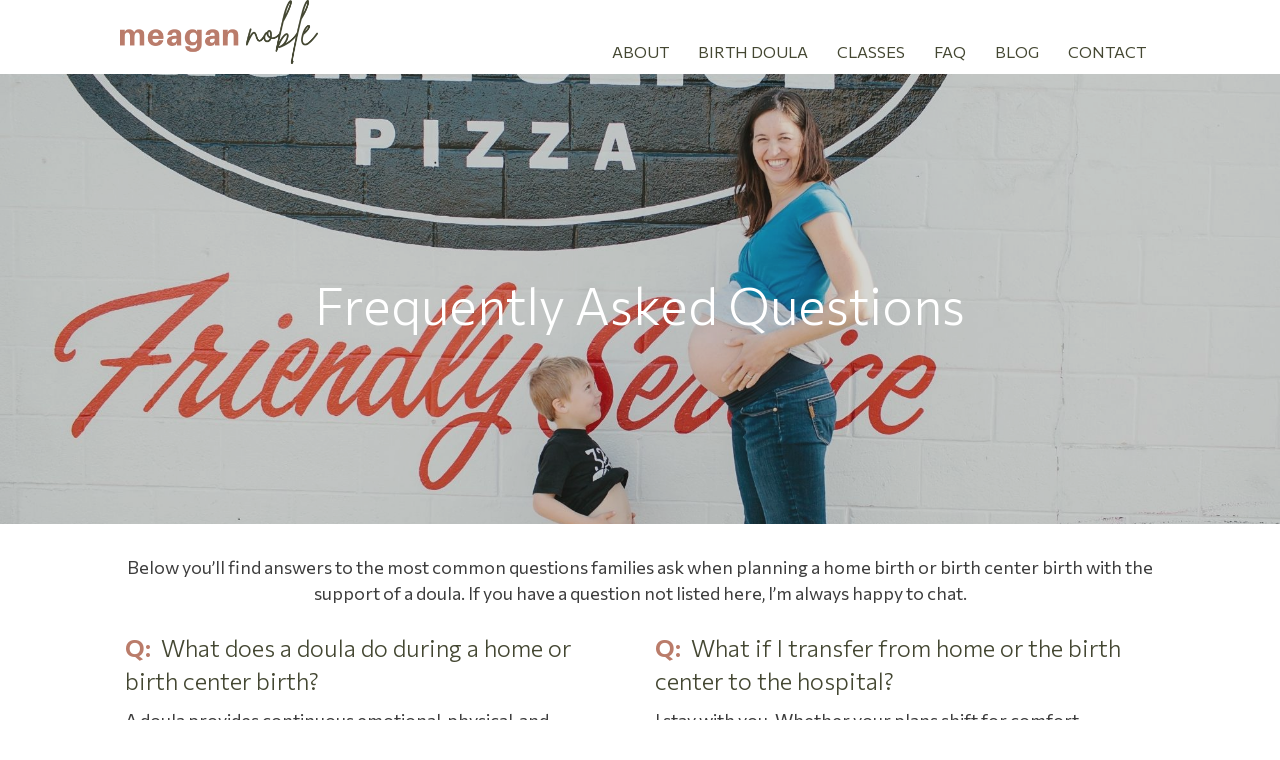

--- FILE ---
content_type: text/html; charset=UTF-8
request_url: https://meagannoble.com/faq/
body_size: 12574
content:
<!DOCTYPE html>
<html lang="en-US">
<head>
<meta charset="UTF-8" />
<meta name='viewport' content='width=device-width, initial-scale=1.0' />
<meta http-equiv='X-UA-Compatible' content='IE=edge' />
<link rel="profile" href="https://gmpg.org/xfn/11" />
<meta name='robots' content='index, follow, max-image-preview:large, max-snippet:-1, max-video-preview:-1' />

	<!-- This site is optimized with the Yoast SEO plugin v26.8 - https://yoast.com/product/yoast-seo-wordpress/ -->
	<title>Doula FAQ | Home &amp; Birth Center Birth Support in Austin, TX</title>
	<meta name="description" content="Find answers to common questions about home birth, birth center support, doula care, fees, availability, and what to expect during labor and postpartum." />
	<link rel="canonical" href="https://meagannoble.com/faq/" />
	<meta property="og:locale" content="en_US" />
	<meta property="og:type" content="article" />
	<meta property="og:title" content="Doula FAQ | Home &amp; Birth Center Birth Support in Austin, TX" />
	<meta property="og:description" content="Find answers to common questions about home birth, birth center support, doula care, fees, availability, and what to expect during labor and postpartum." />
	<meta property="og:url" content="https://meagannoble.com/faq/" />
	<meta property="og:site_name" content="Meagan Noble" />
	<meta property="article:modified_time" content="2025-12-12T22:11:39+00:00" />
	<meta name="twitter:card" content="summary_large_image" />
	<meta name="twitter:label1" content="Est. reading time" />
	<meta name="twitter:data1" content="3 minutes" />
	<script type="application/ld+json" class="yoast-schema-graph">{"@context":"https://schema.org","@graph":[{"@type":"WebPage","@id":"https://meagannoble.com/faq/","url":"https://meagannoble.com/faq/","name":"Doula FAQ | Home & Birth Center Birth Support in Austin, TX","isPartOf":{"@id":"https://meagannoble.com/#website"},"datePublished":"2021-10-10T01:27:17+00:00","dateModified":"2025-12-12T22:11:39+00:00","description":"Find answers to common questions about home birth, birth center support, doula care, fees, availability, and what to expect during labor and postpartum.","breadcrumb":{"@id":"https://meagannoble.com/faq/#breadcrumb"},"inLanguage":"en-US","potentialAction":[{"@type":"ReadAction","target":["https://meagannoble.com/faq/"]}]},{"@type":"BreadcrumbList","@id":"https://meagannoble.com/faq/#breadcrumb","itemListElement":[{"@type":"ListItem","position":1,"name":"Home","item":"https://meagannoble.com/"},{"@type":"ListItem","position":2,"name":"FAQ"}]},{"@type":"WebSite","@id":"https://meagannoble.com/#website","url":"https://meagannoble.com/","name":"Meagan Noble","description":"Austin Birth Doula","potentialAction":[{"@type":"SearchAction","target":{"@type":"EntryPoint","urlTemplate":"https://meagannoble.com/?s={search_term_string}"},"query-input":{"@type":"PropertyValueSpecification","valueRequired":true,"valueName":"search_term_string"}}],"inLanguage":"en-US"}]}</script>
	<!-- / Yoast SEO plugin. -->


<link rel='dns-prefetch' href='//cdnjs.cloudflare.com' />
<link rel='dns-prefetch' href='//fonts.googleapis.com' />
<link href='https://fonts.gstatic.com' crossorigin rel='preconnect' />
<link rel="alternate" type="application/rss+xml" title="Meagan Noble &raquo; Feed" href="https://meagannoble.com/feed/" />
<link rel="alternate" type="application/rss+xml" title="Meagan Noble &raquo; Comments Feed" href="https://meagannoble.com/comments/feed/" />
<link rel="alternate" title="oEmbed (JSON)" type="application/json+oembed" href="https://meagannoble.com/wp-json/oembed/1.0/embed?url=https%3A%2F%2Fmeagannoble.com%2Ffaq%2F" />
<link rel="alternate" title="oEmbed (XML)" type="text/xml+oembed" href="https://meagannoble.com/wp-json/oembed/1.0/embed?url=https%3A%2F%2Fmeagannoble.com%2Ffaq%2F&#038;format=xml" />
<link rel="preload" href="https://cdnjs.cloudflare.com/ajax/libs/foundicons/3.0.0/foundation-icons.woff" as="font" type="font/woff2" crossorigin="anonymous">
<link rel="preload" href="https://meagannoble.com/wp-content/plugins/bb-plugin/fonts/fontawesome/5.15.4/webfonts/fa-solid-900.woff2" as="font" type="font/woff2" crossorigin="anonymous">
<link rel="preload" href="https://meagannoble.com/wp-content/plugins/bb-plugin/fonts/fontawesome/5.15.4/webfonts/fa-regular-400.woff2" as="font" type="font/woff2" crossorigin="anonymous">
<style id='wp-img-auto-sizes-contain-inline-css'>
img:is([sizes=auto i],[sizes^="auto," i]){contain-intrinsic-size:3000px 1500px}
/*# sourceURL=wp-img-auto-sizes-contain-inline-css */
</style>
<style id='wp-emoji-styles-inline-css'>

	img.wp-smiley, img.emoji {
		display: inline !important;
		border: none !important;
		box-shadow: none !important;
		height: 1em !important;
		width: 1em !important;
		margin: 0 0.07em !important;
		vertical-align: -0.1em !important;
		background: none !important;
		padding: 0 !important;
	}
/*# sourceURL=wp-emoji-styles-inline-css */
</style>
<style id='wp-block-library-inline-css'>
:root{--wp-block-synced-color:#7a00df;--wp-block-synced-color--rgb:122,0,223;--wp-bound-block-color:var(--wp-block-synced-color);--wp-editor-canvas-background:#ddd;--wp-admin-theme-color:#007cba;--wp-admin-theme-color--rgb:0,124,186;--wp-admin-theme-color-darker-10:#006ba1;--wp-admin-theme-color-darker-10--rgb:0,107,160.5;--wp-admin-theme-color-darker-20:#005a87;--wp-admin-theme-color-darker-20--rgb:0,90,135;--wp-admin-border-width-focus:2px}@media (min-resolution:192dpi){:root{--wp-admin-border-width-focus:1.5px}}.wp-element-button{cursor:pointer}:root .has-very-light-gray-background-color{background-color:#eee}:root .has-very-dark-gray-background-color{background-color:#313131}:root .has-very-light-gray-color{color:#eee}:root .has-very-dark-gray-color{color:#313131}:root .has-vivid-green-cyan-to-vivid-cyan-blue-gradient-background{background:linear-gradient(135deg,#00d084,#0693e3)}:root .has-purple-crush-gradient-background{background:linear-gradient(135deg,#34e2e4,#4721fb 50%,#ab1dfe)}:root .has-hazy-dawn-gradient-background{background:linear-gradient(135deg,#faaca8,#dad0ec)}:root .has-subdued-olive-gradient-background{background:linear-gradient(135deg,#fafae1,#67a671)}:root .has-atomic-cream-gradient-background{background:linear-gradient(135deg,#fdd79a,#004a59)}:root .has-nightshade-gradient-background{background:linear-gradient(135deg,#330968,#31cdcf)}:root .has-midnight-gradient-background{background:linear-gradient(135deg,#020381,#2874fc)}:root{--wp--preset--font-size--normal:16px;--wp--preset--font-size--huge:42px}.has-regular-font-size{font-size:1em}.has-larger-font-size{font-size:2.625em}.has-normal-font-size{font-size:var(--wp--preset--font-size--normal)}.has-huge-font-size{font-size:var(--wp--preset--font-size--huge)}.has-text-align-center{text-align:center}.has-text-align-left{text-align:left}.has-text-align-right{text-align:right}.has-fit-text{white-space:nowrap!important}#end-resizable-editor-section{display:none}.aligncenter{clear:both}.items-justified-left{justify-content:flex-start}.items-justified-center{justify-content:center}.items-justified-right{justify-content:flex-end}.items-justified-space-between{justify-content:space-between}.screen-reader-text{border:0;clip-path:inset(50%);height:1px;margin:-1px;overflow:hidden;padding:0;position:absolute;width:1px;word-wrap:normal!important}.screen-reader-text:focus{background-color:#ddd;clip-path:none;color:#444;display:block;font-size:1em;height:auto;left:5px;line-height:normal;padding:15px 23px 14px;text-decoration:none;top:5px;width:auto;z-index:100000}html :where(.has-border-color){border-style:solid}html :where([style*=border-top-color]){border-top-style:solid}html :where([style*=border-right-color]){border-right-style:solid}html :where([style*=border-bottom-color]){border-bottom-style:solid}html :where([style*=border-left-color]){border-left-style:solid}html :where([style*=border-width]){border-style:solid}html :where([style*=border-top-width]){border-top-style:solid}html :where([style*=border-right-width]){border-right-style:solid}html :where([style*=border-bottom-width]){border-bottom-style:solid}html :where([style*=border-left-width]){border-left-style:solid}html :where(img[class*=wp-image-]){height:auto;max-width:100%}:where(figure){margin:0 0 1em}html :where(.is-position-sticky){--wp-admin--admin-bar--position-offset:var(--wp-admin--admin-bar--height,0px)}@media screen and (max-width:600px){html :where(.is-position-sticky){--wp-admin--admin-bar--position-offset:0px}}

/*# sourceURL=wp-block-library-inline-css */
</style><style id='global-styles-inline-css'>
:root{--wp--preset--aspect-ratio--square: 1;--wp--preset--aspect-ratio--4-3: 4/3;--wp--preset--aspect-ratio--3-4: 3/4;--wp--preset--aspect-ratio--3-2: 3/2;--wp--preset--aspect-ratio--2-3: 2/3;--wp--preset--aspect-ratio--16-9: 16/9;--wp--preset--aspect-ratio--9-16: 9/16;--wp--preset--color--black: #000000;--wp--preset--color--cyan-bluish-gray: #abb8c3;--wp--preset--color--white: #ffffff;--wp--preset--color--pale-pink: #f78da7;--wp--preset--color--vivid-red: #cf2e2e;--wp--preset--color--luminous-vivid-orange: #ff6900;--wp--preset--color--luminous-vivid-amber: #fcb900;--wp--preset--color--light-green-cyan: #7bdcb5;--wp--preset--color--vivid-green-cyan: #00d084;--wp--preset--color--pale-cyan-blue: #8ed1fc;--wp--preset--color--vivid-cyan-blue: #0693e3;--wp--preset--color--vivid-purple: #9b51e0;--wp--preset--color--fl-heading-text: #444732;--wp--preset--color--fl-body-bg: #ffffff;--wp--preset--color--fl-body-text: #3d3d3d;--wp--preset--color--fl-accent: #ba7c6b;--wp--preset--color--fl-accent-hover: #333333;--wp--preset--color--fl-topbar-bg: #ffffff;--wp--preset--color--fl-topbar-text: #000000;--wp--preset--color--fl-topbar-link: #428bca;--wp--preset--color--fl-topbar-hover: #428bca;--wp--preset--color--fl-header-bg: #ffffff;--wp--preset--color--fl-header-text: #000000;--wp--preset--color--fl-header-link: #428bca;--wp--preset--color--fl-header-hover: #428bca;--wp--preset--color--fl-nav-bg: #ffffff;--wp--preset--color--fl-nav-link: #428bca;--wp--preset--color--fl-nav-hover: #428bca;--wp--preset--color--fl-content-bg: #ffffff;--wp--preset--color--fl-footer-widgets-bg: #ffffff;--wp--preset--color--fl-footer-widgets-text: #000000;--wp--preset--color--fl-footer-widgets-link: #428bca;--wp--preset--color--fl-footer-widgets-hover: #428bca;--wp--preset--color--fl-footer-bg: #ffffff;--wp--preset--color--fl-footer-text: #000000;--wp--preset--color--fl-footer-link: #428bca;--wp--preset--color--fl-footer-hover: #428bca;--wp--preset--gradient--vivid-cyan-blue-to-vivid-purple: linear-gradient(135deg,rgb(6,147,227) 0%,rgb(155,81,224) 100%);--wp--preset--gradient--light-green-cyan-to-vivid-green-cyan: linear-gradient(135deg,rgb(122,220,180) 0%,rgb(0,208,130) 100%);--wp--preset--gradient--luminous-vivid-amber-to-luminous-vivid-orange: linear-gradient(135deg,rgb(252,185,0) 0%,rgb(255,105,0) 100%);--wp--preset--gradient--luminous-vivid-orange-to-vivid-red: linear-gradient(135deg,rgb(255,105,0) 0%,rgb(207,46,46) 100%);--wp--preset--gradient--very-light-gray-to-cyan-bluish-gray: linear-gradient(135deg,rgb(238,238,238) 0%,rgb(169,184,195) 100%);--wp--preset--gradient--cool-to-warm-spectrum: linear-gradient(135deg,rgb(74,234,220) 0%,rgb(151,120,209) 20%,rgb(207,42,186) 40%,rgb(238,44,130) 60%,rgb(251,105,98) 80%,rgb(254,248,76) 100%);--wp--preset--gradient--blush-light-purple: linear-gradient(135deg,rgb(255,206,236) 0%,rgb(152,150,240) 100%);--wp--preset--gradient--blush-bordeaux: linear-gradient(135deg,rgb(254,205,165) 0%,rgb(254,45,45) 50%,rgb(107,0,62) 100%);--wp--preset--gradient--luminous-dusk: linear-gradient(135deg,rgb(255,203,112) 0%,rgb(199,81,192) 50%,rgb(65,88,208) 100%);--wp--preset--gradient--pale-ocean: linear-gradient(135deg,rgb(255,245,203) 0%,rgb(182,227,212) 50%,rgb(51,167,181) 100%);--wp--preset--gradient--electric-grass: linear-gradient(135deg,rgb(202,248,128) 0%,rgb(113,206,126) 100%);--wp--preset--gradient--midnight: linear-gradient(135deg,rgb(2,3,129) 0%,rgb(40,116,252) 100%);--wp--preset--font-size--small: 13px;--wp--preset--font-size--medium: 20px;--wp--preset--font-size--large: 36px;--wp--preset--font-size--x-large: 42px;--wp--preset--spacing--20: 0.44rem;--wp--preset--spacing--30: 0.67rem;--wp--preset--spacing--40: 1rem;--wp--preset--spacing--50: 1.5rem;--wp--preset--spacing--60: 2.25rem;--wp--preset--spacing--70: 3.38rem;--wp--preset--spacing--80: 5.06rem;--wp--preset--shadow--natural: 6px 6px 9px rgba(0, 0, 0, 0.2);--wp--preset--shadow--deep: 12px 12px 50px rgba(0, 0, 0, 0.4);--wp--preset--shadow--sharp: 6px 6px 0px rgba(0, 0, 0, 0.2);--wp--preset--shadow--outlined: 6px 6px 0px -3px rgb(255, 255, 255), 6px 6px rgb(0, 0, 0);--wp--preset--shadow--crisp: 6px 6px 0px rgb(0, 0, 0);}:where(.is-layout-flex){gap: 0.5em;}:where(.is-layout-grid){gap: 0.5em;}body .is-layout-flex{display: flex;}.is-layout-flex{flex-wrap: wrap;align-items: center;}.is-layout-flex > :is(*, div){margin: 0;}body .is-layout-grid{display: grid;}.is-layout-grid > :is(*, div){margin: 0;}:where(.wp-block-columns.is-layout-flex){gap: 2em;}:where(.wp-block-columns.is-layout-grid){gap: 2em;}:where(.wp-block-post-template.is-layout-flex){gap: 1.25em;}:where(.wp-block-post-template.is-layout-grid){gap: 1.25em;}.has-black-color{color: var(--wp--preset--color--black) !important;}.has-cyan-bluish-gray-color{color: var(--wp--preset--color--cyan-bluish-gray) !important;}.has-white-color{color: var(--wp--preset--color--white) !important;}.has-pale-pink-color{color: var(--wp--preset--color--pale-pink) !important;}.has-vivid-red-color{color: var(--wp--preset--color--vivid-red) !important;}.has-luminous-vivid-orange-color{color: var(--wp--preset--color--luminous-vivid-orange) !important;}.has-luminous-vivid-amber-color{color: var(--wp--preset--color--luminous-vivid-amber) !important;}.has-light-green-cyan-color{color: var(--wp--preset--color--light-green-cyan) !important;}.has-vivid-green-cyan-color{color: var(--wp--preset--color--vivid-green-cyan) !important;}.has-pale-cyan-blue-color{color: var(--wp--preset--color--pale-cyan-blue) !important;}.has-vivid-cyan-blue-color{color: var(--wp--preset--color--vivid-cyan-blue) !important;}.has-vivid-purple-color{color: var(--wp--preset--color--vivid-purple) !important;}.has-black-background-color{background-color: var(--wp--preset--color--black) !important;}.has-cyan-bluish-gray-background-color{background-color: var(--wp--preset--color--cyan-bluish-gray) !important;}.has-white-background-color{background-color: var(--wp--preset--color--white) !important;}.has-pale-pink-background-color{background-color: var(--wp--preset--color--pale-pink) !important;}.has-vivid-red-background-color{background-color: var(--wp--preset--color--vivid-red) !important;}.has-luminous-vivid-orange-background-color{background-color: var(--wp--preset--color--luminous-vivid-orange) !important;}.has-luminous-vivid-amber-background-color{background-color: var(--wp--preset--color--luminous-vivid-amber) !important;}.has-light-green-cyan-background-color{background-color: var(--wp--preset--color--light-green-cyan) !important;}.has-vivid-green-cyan-background-color{background-color: var(--wp--preset--color--vivid-green-cyan) !important;}.has-pale-cyan-blue-background-color{background-color: var(--wp--preset--color--pale-cyan-blue) !important;}.has-vivid-cyan-blue-background-color{background-color: var(--wp--preset--color--vivid-cyan-blue) !important;}.has-vivid-purple-background-color{background-color: var(--wp--preset--color--vivid-purple) !important;}.has-black-border-color{border-color: var(--wp--preset--color--black) !important;}.has-cyan-bluish-gray-border-color{border-color: var(--wp--preset--color--cyan-bluish-gray) !important;}.has-white-border-color{border-color: var(--wp--preset--color--white) !important;}.has-pale-pink-border-color{border-color: var(--wp--preset--color--pale-pink) !important;}.has-vivid-red-border-color{border-color: var(--wp--preset--color--vivid-red) !important;}.has-luminous-vivid-orange-border-color{border-color: var(--wp--preset--color--luminous-vivid-orange) !important;}.has-luminous-vivid-amber-border-color{border-color: var(--wp--preset--color--luminous-vivid-amber) !important;}.has-light-green-cyan-border-color{border-color: var(--wp--preset--color--light-green-cyan) !important;}.has-vivid-green-cyan-border-color{border-color: var(--wp--preset--color--vivid-green-cyan) !important;}.has-pale-cyan-blue-border-color{border-color: var(--wp--preset--color--pale-cyan-blue) !important;}.has-vivid-cyan-blue-border-color{border-color: var(--wp--preset--color--vivid-cyan-blue) !important;}.has-vivid-purple-border-color{border-color: var(--wp--preset--color--vivid-purple) !important;}.has-vivid-cyan-blue-to-vivid-purple-gradient-background{background: var(--wp--preset--gradient--vivid-cyan-blue-to-vivid-purple) !important;}.has-light-green-cyan-to-vivid-green-cyan-gradient-background{background: var(--wp--preset--gradient--light-green-cyan-to-vivid-green-cyan) !important;}.has-luminous-vivid-amber-to-luminous-vivid-orange-gradient-background{background: var(--wp--preset--gradient--luminous-vivid-amber-to-luminous-vivid-orange) !important;}.has-luminous-vivid-orange-to-vivid-red-gradient-background{background: var(--wp--preset--gradient--luminous-vivid-orange-to-vivid-red) !important;}.has-very-light-gray-to-cyan-bluish-gray-gradient-background{background: var(--wp--preset--gradient--very-light-gray-to-cyan-bluish-gray) !important;}.has-cool-to-warm-spectrum-gradient-background{background: var(--wp--preset--gradient--cool-to-warm-spectrum) !important;}.has-blush-light-purple-gradient-background{background: var(--wp--preset--gradient--blush-light-purple) !important;}.has-blush-bordeaux-gradient-background{background: var(--wp--preset--gradient--blush-bordeaux) !important;}.has-luminous-dusk-gradient-background{background: var(--wp--preset--gradient--luminous-dusk) !important;}.has-pale-ocean-gradient-background{background: var(--wp--preset--gradient--pale-ocean) !important;}.has-electric-grass-gradient-background{background: var(--wp--preset--gradient--electric-grass) !important;}.has-midnight-gradient-background{background: var(--wp--preset--gradient--midnight) !important;}.has-small-font-size{font-size: var(--wp--preset--font-size--small) !important;}.has-medium-font-size{font-size: var(--wp--preset--font-size--medium) !important;}.has-large-font-size{font-size: var(--wp--preset--font-size--large) !important;}.has-x-large-font-size{font-size: var(--wp--preset--font-size--x-large) !important;}
/*# sourceURL=global-styles-inline-css */
</style>

<style id='classic-theme-styles-inline-css'>
/*! This file is auto-generated */
.wp-block-button__link{color:#fff;background-color:#32373c;border-radius:9999px;box-shadow:none;text-decoration:none;padding:calc(.667em + 2px) calc(1.333em + 2px);font-size:1.125em}.wp-block-file__button{background:#32373c;color:#fff;text-decoration:none}
/*# sourceURL=/wp-includes/css/classic-themes.min.css */
</style>
<link rel='stylesheet' id='fl-builder-layout-1081-css' href='https://meagannoble.com/wp-content/uploads/bb-plugin/cache/1081-layout.css?ver=3a4f91f4ab0c5d3756f8cb0ed82fb3a4' media='all' />
<link rel='stylesheet' id='font-awesome-5-css' href='https://meagannoble.com/wp-content/plugins/bb-plugin/fonts/fontawesome/5.15.4/css/all.min.css?ver=2.10.0.6' media='all' />
<link rel='stylesheet' id='foundation-icons-css' href='https://cdnjs.cloudflare.com/ajax/libs/foundicons/3.0.0/foundation-icons.css?ver=2.10.0.6' media='all' />
<link rel='stylesheet' id='fl-builder-layout-bundle-077ab09a7707a73a14fda6ff25f9b260-css' href='https://meagannoble.com/wp-content/uploads/bb-plugin/cache/077ab09a7707a73a14fda6ff25f9b260-layout-bundle.css?ver=2.10.0.6-1.5.2.1-20251125200437' media='all' />
<link rel='stylesheet' id='jquery-magnificpopup-css' href='https://meagannoble.com/wp-content/plugins/bb-plugin/css/jquery.magnificpopup.min.css?ver=2.10.0.6' media='all' />
<link rel='stylesheet' id='bootstrap-css' href='https://meagannoble.com/wp-content/themes/bb-theme/css/bootstrap.min.css?ver=1.7.19.1' media='all' />
<link rel='stylesheet' id='fl-automator-skin-css' href='https://meagannoble.com/wp-content/uploads/bb-theme/skin-693c840b4dbd0.css?ver=1.7.19.1' media='all' />
<link rel='stylesheet' id='fl-child-theme-css' href='https://meagannoble.com/wp-content/themes/bb-theme-child/style.css?ver=6.9' media='all' />
<link rel='stylesheet' id='pp-animate-css' href='https://meagannoble.com/wp-content/plugins/bbpowerpack/assets/css/animate.min.css?ver=3.5.1' media='all' />
<link rel='stylesheet' id='fl-builder-google-fonts-b373cf4710565e16361ebb579580cf28-css' href='//fonts.googleapis.com/css?family=Commissioner%3A300%2C400%2C700%2C300%2C400&#038;ver=6.9' media='all' />
<script src="https://meagannoble.com/wp-includes/js/jquery/jquery.min.js?ver=3.7.1" id="jquery-core-js"></script>
<script src="https://meagannoble.com/wp-includes/js/jquery/jquery-migrate.min.js?ver=3.4.1" id="jquery-migrate-js"></script>
<link rel="https://api.w.org/" href="https://meagannoble.com/wp-json/" /><link rel="alternate" title="JSON" type="application/json" href="https://meagannoble.com/wp-json/wp/v2/pages/1081" /><link rel="EditURI" type="application/rsd+xml" title="RSD" href="https://meagannoble.com/xmlrpc.php?rsd" />
<meta name="generator" content="WordPress 6.9" />
<link rel='shortlink' href='https://meagannoble.com/?p=1081' />
		<script>
			var bb_powerpack = {
				version: '2.40.10',
				getAjaxUrl: function() { return atob( 'aHR0cHM6Ly9tZWFnYW5ub2JsZS5jb20vd3AtYWRtaW4vYWRtaW4tYWpheC5waHA=' ); },
				callback: function() {},
				mapMarkerData: {},
				post_id: '1081',
				search_term: '',
				current_page: 'https://meagannoble.com/faq/',
				conditionals: {
					is_front_page: false,
					is_home: false,
					is_archive: false,
					current_post_type: '',
					is_tax: false,
										is_author: false,
					current_author: false,
					is_search: false,
									}
			};
		</script>
		<link rel="icon" href="https://meagannoble.com/wp-content/uploads/2022/01/cropped-MN-Favicon-32x32.png" sizes="32x32" />
<link rel="icon" href="https://meagannoble.com/wp-content/uploads/2022/01/cropped-MN-Favicon-192x192.png" sizes="192x192" />
<link rel="apple-touch-icon" href="https://meagannoble.com/wp-content/uploads/2022/01/cropped-MN-Favicon-180x180.png" />
<meta name="msapplication-TileImage" content="https://meagannoble.com/wp-content/uploads/2022/01/cropped-MN-Favicon-270x270.png" />
		<style id="wp-custom-css">
			@font-face {
    font-family: 'brittany_signatureregular';
    src: url('/webfonts/brittanysignature-webfont.woff2') format('woff2'),
         url('/webfonts/brittanysignature-webfont.woff') format('woff');
    font-weight: normal;
    font-style: normal;

}

.post-template-default h5 {font-family: 'brittany_signatureregular' !important; color: #555844 !important;  margin: 5% 0;font-size: 30px;}

.rust {color: #ba7c6a; font-weight: bold; margin-right: 1%;}

h5 {font-family: 'brittany_signatureregular' !important;}

.fl-post-grid-author a {font-family: 'brittany_signatureregular' !important; color: #454833 !important; margin-left: 1.5%; margin-right: 1%;}

.fl-post-info-author a {font-family: 'brittany_signatureregular' !important; color: #454833 !important;}


.fl-post-meta-bottom {
    border-top: none;}

.fl-post-nav {
	border-top: none;}

.fl-post-feed-post {
	border-bottom: none;}

#equal {
display: flex;
justify-content: center;
align-items: flex-end;
flex: 1 1 0;
}

.fl-widget {
  margin-bottom: 20px;
}

.post-template-default h2 {font-size: 23px; margin: 2% 0; color: #ba7c6a; font-weight: bold;}

.post-template-default h1 {font-size: 35px;}

.post-template-default h3 {font-size: 22px; margin: 3% 0; background-color: #d8b09a; padding: 3%;}

.post-template-default em {color: #ba7c6a; margin: 3% 0 !important;}

.post-template-default blockquote {border-left: 4px solid #ba7c6a; margin: 3% 0; }



/* Remove author separator */
.hentry .entry-meta ul li:nth-child(2):after {
	display: none;
}


		</style>
		<!-- Global site tag (gtag.js) - Google Analytics -->
<script async src="https://www.googletagmanager.com/gtag/js?id=G-ENLEHP0JXT"></script>
<script>
  window.dataLayer = window.dataLayer || [];
  function gtag(){dataLayer.push(arguments);}
  gtag('js', new Date());

  gtag('config', 'G-ENLEHP0JXT');
</script>
</head>
<body class="wp-singular page-template-default page page-id-1081 wp-theme-bb-theme wp-child-theme-bb-theme-child fl-builder fl-builder-2-10-0-6 fl-themer-1-5-2-1-20251125200437 fl-theme-1-7-19-1 fl-no-js fl-theme-builder-header fl-theme-builder-header-header fl-theme-builder-footer fl-theme-builder-footer-footer fl-framework-bootstrap fl-preset-default fl-full-width fl-scroll-to-top fl-search-active" itemscope="itemscope" itemtype="https://schema.org/WebPage">
<a aria-label="Skip to content" class="fl-screen-reader-text" href="#fl-main-content">Skip to content</a><div class="fl-page">
	<header class="fl-builder-content fl-builder-content-708 fl-builder-global-templates-locked" data-post-id="708" data-type="header" data-sticky="1" data-sticky-on="" data-sticky-breakpoint="medium" data-shrink="0" data-overlay="0" data-overlay-bg="transparent" data-shrink-image-height="50px" role="banner" itemscope="itemscope" itemtype="http://schema.org/WPHeader"><div class="fl-row fl-row-full-width fl-row-bg-color fl-node-605384d0158ca fl-row-default-height fl-row-align-center" data-node="605384d0158ca">
	<div class="fl-row-content-wrap">
						<div class="fl-row-content fl-row-full-width fl-node-content">
		
<div class="fl-col-group fl-node-605384d0158ce fl-col-group-equal-height fl-col-group-align-center fl-col-group-custom-width" data-node="605384d0158ce">
			<div class="fl-col fl-node-605384d0158d0 fl-col-bg-color fl-col-small fl-col-small-custom-width" data-node="605384d0158d0">
	<div class="fl-col-content fl-node-content"><div class="fl-module fl-module-photo fl-node-8qt02dwys7ua" data-node="8qt02dwys7ua">
	<div class="fl-module-content fl-node-content">
		<div role="figure" class="fl-photo fl-photo-align-center" itemscope itemtype="https://schema.org/ImageObject">
	<div class="fl-photo-content fl-photo-img-png">
				<a href="https://meagannoble.com" target="_self" itemprop="url">
				<img loading="lazy" decoding="async" class="fl-photo-img wp-image-1317 size-full" src="https://meagannoble.com/wp-content/uploads/2022/01/meagan-noble-austin-doula-health-coach.png" alt="Meagan Noble Austin Doula and Health Coach" height="542" width="1680" title="meagan-noble-austin-doula-health-coach"  data-no-lazy="1" itemprop="image" srcset="https://meagannoble.com/wp-content/uploads/2022/01/meagan-noble-austin-doula-health-coach.png 1680w, https://meagannoble.com/wp-content/uploads/2022/01/meagan-noble-austin-doula-health-coach-300x97.png 300w, https://meagannoble.com/wp-content/uploads/2022/01/meagan-noble-austin-doula-health-coach-1024x330.png 1024w, https://meagannoble.com/wp-content/uploads/2022/01/meagan-noble-austin-doula-health-coach-768x248.png 768w, https://meagannoble.com/wp-content/uploads/2022/01/meagan-noble-austin-doula-health-coach-1536x496.png 1536w" sizes="auto, (max-width: 1680px) 100vw, 1680px" />
				</a>
					</div>
	</div>
	</div>
</div>
</div>
</div>
			<div class="fl-col fl-node-605384d0158d1 fl-col-bg-color fl-col-small-custom-width" data-node="605384d0158d1">
	<div class="fl-col-content fl-node-content"><div class="fl-module fl-module-menu fl-node-6092b663e6f9f" data-node="6092b663e6f9f">
	<div class="fl-module-content fl-node-content">
		<div class="fl-menu fl-menu-responsive-toggle-mobile">
	<button class="fl-menu-mobile-toggle hamburger fl-content-ui-button" aria-haspopup="menu" aria-label="Menu"><span class="fl-menu-icon svg-container"><svg version="1.1" class="hamburger-menu" xmlns="http://www.w3.org/2000/svg" xmlns:xlink="http://www.w3.org/1999/xlink" viewBox="0 0 512 512">
<rect class="fl-hamburger-menu-top" width="512" height="102"/>
<rect class="fl-hamburger-menu-middle" y="205" width="512" height="102"/>
<rect class="fl-hamburger-menu-bottom" y="410" width="512" height="102"/>
</svg>
</span></button>	<div class="fl-clear"></div>
	<nav role="navigation" aria-label="Menu" itemscope="itemscope" itemtype="https://schema.org/SiteNavigationElement"><ul id="menu-main-menu" class="menu fl-menu-horizontal fl-toggle-none"><li id="menu-item-731" class="menu-item menu-item-type-post_type menu-item-object-page"><a role="menuitem" href="https://meagannoble.com/meagan-noble/">About</a></li><li id="menu-item-733" class="menu-item menu-item-type-post_type menu-item-object-page"><a role="menuitem" href="https://meagannoble.com/austin-birth-doula/">Birth Doula</a></li><li id="menu-item-1649" class="menu-item menu-item-type-post_type menu-item-object-page"><a role="menuitem" href="https://meagannoble.com/classes/">Classes</a></li><li id="menu-item-1084" class="menu-item menu-item-type-post_type menu-item-object-page current-menu-item page_item page-item-1081 current_page_item"><a role="menuitem" href="https://meagannoble.com/faq/" aria-current="page">FAQ</a></li><li id="menu-item-1126" class="menu-item menu-item-type-post_type menu-item-object-page"><a role="menuitem" href="https://meagannoble.com/blog/">Blog</a></li><li id="menu-item-807" class="menu-item menu-item-type-post_type menu-item-object-page"><a role="menuitem" href="https://meagannoble.com/contact/">Contact</a></li></ul></nav></div>
	</div>
</div>
</div>
</div>
	</div>
		</div>
	</div>
</div>
</header>	<div id="fl-main-content" class="fl-page-content" itemprop="mainContentOfPage" role="main">

		
<div class="fl-content-full container">
	<div class="row">
		<div class="fl-content col-md-12">
			<article class="fl-post post-1081 page type-page status-publish hentry" id="fl-post-1081" itemscope="itemscope" itemtype="https://schema.org/CreativeWork">

			<div class="fl-post-content clearfix" itemprop="text">
		<div class="fl-builder-content fl-builder-content-1081 fl-builder-content-primary fl-builder-global-templates-locked" data-post-id="1081"><div class="fl-row fl-row-full-width fl-row-bg-photo fl-node-6162b35c2c852 fl-row-custom-height fl-row-align-center fl-row-bg-overlay" data-node="6162b35c2c852">
	<div class="fl-row-content-wrap">
						<div class="fl-row-content fl-row-fixed-width fl-node-content">
		
<div class="fl-col-group fl-node-6162b35c2c84b" data-node="6162b35c2c84b">
			<div class="fl-col fl-node-6162b35c2c84f fl-col-bg-color" data-node="6162b35c2c84f">
	<div class="fl-col-content fl-node-content"><div class="fl-module fl-module-heading fl-node-6162b35c2c850" data-node="6162b35c2c850">
	<div class="fl-module-content fl-node-content">
		<h1 class="fl-heading">
		<span class="fl-heading-text">Frequently Asked Questions</span>
	</h1>
	</div>
</div>
</div>
</div>
	</div>
		</div>
	</div>
</div>
<div class="fl-row fl-row-fixed-width fl-row-bg-none fl-node-6162b38e4c5ec fl-row-default-height fl-row-align-center" data-node="6162b38e4c5ec">
	<div class="fl-row-content-wrap">
						<div class="fl-row-content fl-row-fixed-width fl-node-content">
		
<div class="fl-col-group fl-node-hsu2tb8io4v5" data-node="hsu2tb8io4v5">
			<div class="fl-col fl-node-emqy3pc9g16a fl-col-bg-color" data-node="emqy3pc9g16a">
	<div class="fl-col-content fl-node-content"><div class="fl-module fl-module-rich-text fl-node-yir5balpt40o" data-node="yir5balpt40o">
	<div class="fl-module-content fl-node-content">
		<div class="fl-rich-text">
	<p style="text-align: center;" data-start="303" data-end="518">Below you’ll find answers to the most common questions families ask when planning a home birth or birth center birth with the support of a doula. If you have a question not listed here, I’m always happy to chat.</p>
</div>
	</div>
</div>
</div>
</div>
	</div>

<div class="fl-col-group fl-node-6162b38e4fcca" data-node="6162b38e4fcca">
			<div class="fl-col fl-node-6162b38e4fe5f fl-col-bg-color fl-col-small" data-node="6162b38e4fe5f">
	<div class="fl-col-content fl-node-content"><div class="fl-module fl-module-heading fl-node-6162b4b7cea58" data-node="6162b4b7cea58">
	<div class="fl-module-content fl-node-content">
		<h3 class="fl-heading">
		<span class="fl-heading-text"><span class="rust">Q:</span> What does a doula do during a home or birth center birth?</span>
	</h3>
	</div>
</div>
<div class="fl-module fl-module-rich-text fl-node-6162b493584b4" data-node="6162b493584b4">
	<div class="fl-module-content fl-node-content">
		<div class="fl-rich-text">
	<p>A doula provides continuous emotional, physical, and informational support throughout your entire labor. I offer comfort measures such as massage, counterpressure, breath coaching, grounding presence, partner support, and help creating a calm, oxytocin-friendly birth environment. Your midwife handles the clinical care—I support <em data-start="925" data-end="930">you</em>.</p>
</div>
	</div>
</div>
<div class="fl-module fl-module-heading fl-node-6162b4731e0f5" data-node="6162b4731e0f5">
	<div class="fl-module-content fl-node-content">
		<h3 class="fl-heading">
		<span class="fl-heading-text"><span class="rust">Q:</span> Do I still need a doula if I already have a midwife?</span>
	</h3>
	</div>
</div>
<div class="fl-module fl-module-rich-text fl-node-6162b5628df52" data-node="6162b5628df52">
	<div class="fl-module-content fl-node-content">
		<div class="fl-rich-text">
	<p>Yes. Midwives and doulas serve different roles that beautifully complement one another. While your midwife is focused on your medical well-being and your baby’s safety, your doula focuses on your comfort, mindset, environment, and the emotional experience of birth. With both in place, you receive deeply attentive, holistic support.</p>
</div>
	</div>
</div>
<div class="fl-module fl-module-heading fl-node-6162b55918950" data-node="6162b55918950">
	<div class="fl-module-content fl-node-content">
		<h3 class="fl-heading">
		<span class="fl-heading-text"><span class="rust">Q:</span> When should I hire a birth doula?</span>
	</h3>
	</div>
</div>
<div class="fl-module fl-module-rich-text fl-node-53xwfah482ms" data-node="53xwfah482ms">
	<div class="fl-module-content fl-node-content">
		<div class="fl-rich-text">
	<p>Many families book between 12–28 weeks, but you can reach out earlier or later depending on your needs and due date availability. Booking early ensures more time for prenatal preparation and relationship building.</p>
</div>
	</div>
</div>
<div class="fl-module fl-module-heading fl-node-u6ptkmo94dyq" data-node="u6ptkmo94dyq">
	<div class="fl-module-content fl-node-content">
		<h3 class="fl-heading">
		<span class="fl-heading-text"><span class="rust">Q:</span> What happens at a home birth with a doula?</span>
	</h3>
	</div>
</div>
<div class="fl-module fl-module-rich-text fl-node-6162b57e59e65" data-node="6162b57e59e65">
	<div class="fl-module-content fl-node-content">
		<div class="fl-rich-text">
	<p>As labor builds, I join you at home and help you move through each wave with grounding tools: massage, counterpressure, breath coaching, movement, visualization, warm water, and environmental adjustments. I help set the tone for a peaceful birth space, support your partner, and stay by your side before, during, and immediately after birth.</p>
</div>
	</div>
</div>
<div class="fl-module fl-module-heading fl-node-0vis8ceto1m5" data-node="0vis8ceto1m5">
	<div class="fl-module-content fl-node-content">
		<h3 class="fl-heading">
		<span class="fl-heading-text"><span class="rust">Q:</span> Do you support birth center births as well as home births?</span>
	</h3>
	</div>
</div>
<div class="fl-module fl-module-rich-text fl-node-ya9tzvpud1ob" data-node="ya9tzvpud1ob">
	<div class="fl-module-content fl-node-content">
		<div class="fl-rich-text">
	<p data-start="2083" data-end="2291">Absolutely. Birth centers offer a wonderful middle ground for physiologic birth. My doula support complements the midwifery model of care and helps you feel confident and connected throughout your experience.</p>
</div>
	</div>
</div>
</div>
</div>
			<div class="fl-col fl-node-6162b38e4fe65 fl-col-bg-color fl-col-small" data-node="6162b38e4fe65">
	<div class="fl-col-content fl-node-content"><div class="fl-module fl-module-heading fl-node-61afda227cf58" data-node="61afda227cf58">
	<div class="fl-module-content fl-node-content">
		<h3 class="fl-heading">
		<span class="fl-heading-text"><span class="rust">Q:</span> What if I transfer from home or the birth center to the hospital?</span>
	</h3>
	</div>
</div>
<div class="fl-module fl-module-rich-text fl-node-1kp4xgfi3hc0" data-node="1kp4xgfi3hc0">
	<div class="fl-module-content fl-node-content">
		<div class="fl-rich-text">
	<p>I stay with you. Whether your plans shift for comfort, exhaustion, or medical reasons, I continue providing support through the transition—helping you navigate options, stay grounded, adjust your environment, and remain confident in your choices.</p>
</div>
	</div>
</div>
<div class="fl-module fl-module-heading fl-node-6162b39272d7c" data-node="6162b39272d7c">
	<div class="fl-module-content fl-node-content">
		<h3 class="fl-heading">
		<span class="fl-heading-text"><span class="rust">Q:</span> How do you support my partner?</span>
	</h3>
	</div>
</div>
<div class="fl-module fl-module-rich-text fl-node-6162b3d5a1768" data-node="6162b3d5a1768">
	<div class="fl-module-content fl-node-content">
		<div class="fl-rich-text">
	<p>My role enhances your partner’s presence, not replaces it. I offer guidance on hands-on comfort techniques, help them know what to expect, provide reassurance, and offer breaks when needed. Most partners tell me they feel <em data-start="2894" data-end="2909">more involved</em>, not less, when a doula is present.</p>
</div>
	</div>
</div>
<div class="fl-module fl-module-heading fl-node-6162b5726adc4" data-node="6162b5726adc4">
	<div class="fl-module-content fl-node-content">
		<h3 class="fl-heading">
		<span class="fl-heading-text"><span class="rust">Q:</span> Do you offer payment plans or sliding scale options?</span>
	</h3>
	</div>
</div>
<div class="fl-module fl-module-rich-text fl-node-6162b58d876e5" data-node="6162b58d876e5">
	<div class="fl-module-content fl-node-content">
		<div class="fl-rich-text">
	<p>I offer flexible payment plans tailored to your needs, as long as the full balance is paid by 36 weeks. At this time, I do not offer sliding scale pricing due to keeping my client volume low.</p>
</div>
	</div>
</div>
<div class="fl-module fl-module-heading fl-node-zj5s1x28veh9" data-node="zj5s1x28veh9">
	<div class="fl-module-content fl-node-content">
		<h3 class="fl-heading">
		<span class="fl-heading-text"><span class="rust">Q:</span> What’s included in your doula package?</span>
	</h3>
	</div>
</div>
<div class="fl-module fl-module-rich-text fl-node-mcx8lounqvg3" data-node="mcx8lounqvg3">
	<div class="fl-module-content fl-node-content">
		<div class="fl-rich-text">
	<p data-start="3263" data-end="3637">My full birth doula package includes:<br data-start="3300" data-end="3303" />• Two prenatal visits to prepare for birth and discuss comfort tools<br data-start="3375" data-end="3378" />• Ongoing communication throughout pregnancy<br data-start="3426" data-end="3429" />• On-call availability from 37–42 weeks<br data-start="3472" data-end="3475" />• Continuous labor support at home, birth center, or hospital<br data-start="3540" data-end="3543" />• One postpartum visit to process the birth, support feeding, and ease early transitions</p>
<p data-start="3639" data-end="3737">This structure ensures you receive comprehensive, thoughtful support from pregnancy to postpartum.</p>
</div>
	</div>
</div>
<div class="fl-module fl-module-heading fl-node-2mu13kfjzb5g" data-node="2mu13kfjzb5g">
	<div class="fl-module-content fl-node-content">
		<h3 class="fl-heading">
		<span class="fl-heading-text"><span class="rust">Q:</span> How do I know if a home or birth center birth is right for me?</span>
	</h3>
	</div>
</div>
<div class="fl-module fl-module-rich-text fl-node-iywvqreox89z" data-node="iywvqreox89z">
	<div class="fl-module-content fl-node-content">
		<div class="fl-rich-text">
	<p data-start="3820" data-end="4125">Healthy, low-risk pregnancies are often excellent candidates for home or birth center birth. If you’re unsure, your midwife can help assess whether these settings align with your needs. Many families choose home or birth center birth for the comfort, autonomy, and intimate birth environment they provide.</p>
</div>
	</div>
</div>
</div>
</div>
	</div>
		</div>
	</div>
</div>
</div>	</div><!-- .fl-post-content -->
	
</article>

<!-- .fl-post -->
		</div>
	</div>
</div>


	</div><!-- .fl-page-content -->
	<footer class="fl-builder-content fl-builder-content-723 fl-builder-global-templates-locked" data-post-id="723" data-type="footer" itemscope="itemscope" itemtype="http://schema.org/WPFooter"><div class="fl-row fl-row-full-width fl-row-bg-photo fl-node-6091eda3ba69c fl-row-default-height fl-row-align-center fl-row-bg-overlay" data-node="6091eda3ba69c">
	<div class="fl-row-content-wrap">
						<div class="fl-row-content fl-row-fixed-width fl-node-content">
		
<div class="fl-col-group fl-node-9kd74gjrc3me" data-node="9kd74gjrc3me">
			<div class="fl-col fl-node-tdy6pjmuei80 fl-col-bg-color" data-node="tdy6pjmuei80">
	<div class="fl-col-content fl-node-content"><div class="fl-module fl-module-rich-text fl-node-cb1qf2lhd5ka" data-node="cb1qf2lhd5ka">
	<div class="fl-module-content fl-node-content">
		<div class="fl-rich-text">
	<p><img loading="lazy" decoding="async" class="alignnone size-medium wp-image-1775 aligncenter" src="https://meagannoble.com/wp-content/uploads/2023/12/EB-Practitioner-Badge-V02_EB-Birth-Prac-Icon-V01-04-300x97.png" alt="ecstatic birth" width="300" height="97" srcset="https://meagannoble.com/wp-content/uploads/2023/12/EB-Practitioner-Badge-V02_EB-Birth-Prac-Icon-V01-04-300x97.png 300w, https://meagannoble.com/wp-content/uploads/2023/12/EB-Practitioner-Badge-V02_EB-Birth-Prac-Icon-V01-04-768x247.png 768w, https://meagannoble.com/wp-content/uploads/2023/12/EB-Practitioner-Badge-V02_EB-Birth-Prac-Icon-V01-04.png 823w" sizes="auto, (max-width: 300px) 100vw, 300px" /></p>
</div>
	</div>
</div>
</div>
</div>
	</div>

<div class="fl-col-group fl-node-h084gcemvqri" data-node="h084gcemvqri">
			<div class="fl-col fl-node-rte1b7i3qnk0 fl-col-bg-color" data-node="rte1b7i3qnk0">
	<div class="fl-col-content fl-node-content"><div class="fl-module fl-module-rich-text fl-node-0ew6u91yhl5m" data-node="0ew6u91yhl5m">
	<div class="fl-module-content fl-node-content">
		<div class="fl-rich-text">
	<p style="text-align: center;">Want to learn more about Ecstatic Birth? Check out my <a href="https://birthbabypodcast.transistor.fm/episodes/ecstatic-birth-with-meagan-noble">Birth, Baby! podcast episode</a>!</p>
</div>
	</div>
</div>
</div>
</div>
	</div>

<div class="fl-col-group fl-node-6091eda3ba69d fl-col-group-custom-width" data-node="6091eda3ba69d">
			<div class="fl-col fl-node-616248352e3b6 fl-col-bg-color fl-col-small" data-node="616248352e3b6">
	<div class="fl-col-content fl-node-content"><div class="fl-module fl-module-icon fl-node-6091eda3ba6a5" data-node="6091eda3ba6a5">
	<div class="fl-module-content fl-node-content">
		<div class="fl-icon-wrap">
	<span class="fl-icon">
								<a href="mailto:meagan.noble@gmail.com" target="_blank"  tabindex="-1" aria-hidden="true" aria-labelledby="fl-icon-text-6091eda3ba6a5" rel="noopener" >
							<i class="far fa-envelope" aria-hidden="true"></i>
				<span class="sr-only">meagan.noble@gmail.com</span>
						</a>
			</span>
			<div id="fl-icon-text-6091eda3ba6a5" class="fl-icon-text">
						<a href="mailto:meagan.noble@gmail.com" target="_blank"  class="fl-icon-text-link fl-icon-text-wrap" rel="noopener" >
						<p>meagan.noble@gmail.com</p>						</a>
					</div>
	</div>
	</div>
</div>
<div class="fl-module fl-module-icon-group fl-node-6092e102b6c88" data-node="6092e102b6c88">
	<div class="fl-module-content fl-node-content">
		<div class="fl-icon-group">
	<span class="fl-icon">
								<a href="https://www.instagram.com/meagannobleatx" target="_blank" rel="noopener" >
							<i class="fi-social-instagram" aria-hidden="true"></i>
				<span class="sr-only">instagram</span>
						</a>
			</span>
	</div>
	</div>
</div>
</div>
</div>
			<div class="fl-col fl-node-6091eda3ba69e fl-col-bg-color fl-col-small-custom-width" data-node="6091eda3ba69e">
	<div class="fl-col-content fl-node-content"><div class="fl-module fl-module-rich-text fl-node-4mhdqtcjfyvi" data-node="4mhdqtcjfyvi">
	<div class="fl-module-content fl-node-content">
		<div class="fl-rich-text">
	<p>I serve Austin and the Texas Hill Country. Please include your location when inquiring about availability.</p>
</div>
	</div>
</div>
<div class="fl-module fl-module-menu fl-node-6092b6a29363c" data-node="6092b6a29363c">
	<div class="fl-module-content fl-node-content">
		<div class="fl-menu">
		<div class="fl-clear"></div>
	<nav role="navigation" aria-label="Menu" itemscope="itemscope" itemtype="https://schema.org/SiteNavigationElement"><ul id="menu-footer-menu" class="menu fl-menu-horizontal fl-toggle-none"><li id="menu-item-770" class="menu-item menu-item-type-post_type menu-item-object-page"><a role="menuitem" href="https://meagannoble.com/meagan-noble/">About</a></li><li id="menu-item-769" class="menu-item menu-item-type-post_type menu-item-object-page"><a role="menuitem" href="https://meagannoble.com/austin-birth-doula/">Birth Doula</a></li><li id="menu-item-1648" class="menu-item menu-item-type-post_type menu-item-object-page"><a role="menuitem" href="https://meagannoble.com/classes/">Classes</a></li><li id="menu-item-1083" class="menu-item menu-item-type-post_type menu-item-object-page current-menu-item page_item page-item-1081 current_page_item"><a role="menuitem" href="https://meagannoble.com/faq/" aria-current="page">FAQ</a></li><li id="menu-item-768" class="menu-item menu-item-type-post_type menu-item-object-page"><a role="menuitem" href="https://meagannoble.com/privacy-policy/">Privacy Policy</a></li></ul></nav></div>
	</div>
</div>
</div>
</div>
	</div>
		</div>
	</div>
</div>
<div class="fl-row fl-row-full-width fl-row-bg-color fl-node-6091eda3ba695 fl-row-default-height fl-row-align-center" data-node="6091eda3ba695">
	<div class="fl-row-content-wrap">
						<div class="fl-row-content fl-row-fixed-width fl-node-content">
		
<div class="fl-col-group fl-node-6091eda3ba698" data-node="6091eda3ba698">
			<div class="fl-col fl-node-6091eda3ba69a fl-col-bg-color" data-node="6091eda3ba69a">
	<div class="fl-col-content fl-node-content"><div class="fl-module fl-module-rich-text fl-node-6091eda3ba69b" data-node="6091eda3ba69b">
	<div class="fl-module-content fl-node-content">
		<div class="fl-rich-text">
	<p style="text-align: center;">© 2021 Meagan Noble. All Rights Reserved. Design by <a href="https://thewebsitedoula.com" target="_blank" rel="noopener">The Website Doula</a>.</p>
</div>
	</div>
</div>
</div>
</div>
	</div>
		</div>
	</div>
</div>
</footer>	</div><!-- .fl-page -->
<script type="speculationrules">
{"prefetch":[{"source":"document","where":{"and":[{"href_matches":"/*"},{"not":{"href_matches":["/wp-*.php","/wp-admin/*","/wp-content/uploads/*","/wp-content/*","/wp-content/plugins/*","/wp-content/themes/bb-theme-child/*","/wp-content/themes/bb-theme/*","/*\\?(.+)"]}},{"not":{"selector_matches":"a[rel~=\"nofollow\"]"}},{"not":{"selector_matches":".no-prefetch, .no-prefetch a"}}]},"eagerness":"conservative"}]}
</script>
<a href="#" role="button" id="fl-to-top"><span class="sr-only">Scroll To Top</span><i class="fas fa-chevron-up" aria-hidden="true"></i></a><script src="https://meagannoble.com/wp-content/uploads/bb-plugin/cache/1081-layout.js?ver=202e2793de21681069037c4c473c64ed" id="fl-builder-layout-1081-js"></script>
<script src="https://meagannoble.com/wp-content/plugins/bb-plugin/js/libs/jquery.imagesloaded.min.js?ver=2.10.0.6" id="imagesloaded-js"></script>
<script src="https://meagannoble.com/wp-content/plugins/bb-plugin/js/libs/jquery.ba-throttle-debounce.min.js?ver=2.10.0.6" id="jquery-throttle-js"></script>
<script src="https://meagannoble.com/wp-content/uploads/bb-plugin/cache/ccba31005e41b9aaf169ca52783fcca6-layout-bundle.js?ver=2.10.0.6-1.5.2.1-20251125200437" id="fl-builder-layout-bundle-ccba31005e41b9aaf169ca52783fcca6-js"></script>
<script src="https://meagannoble.com/wp-content/plugins/bb-plugin/js/libs/jquery.magnificpopup.min.js?ver=2.10.0.6" id="jquery-magnificpopup-js"></script>
<script src="https://meagannoble.com/wp-content/themes/bb-theme/js/bootstrap.min.js?ver=1.7.19.1" id="bootstrap-js"></script>
<script id="fl-automator-js-extra">
var themeopts = {"medium_breakpoint":"992","mobile_breakpoint":"768","lightbox":"enabled","scrollTopPosition":"800"};
//# sourceURL=fl-automator-js-extra
</script>
<script src="https://meagannoble.com/wp-content/themes/bb-theme/js/theme.min.js?ver=1.7.19.1" id="fl-automator-js"></script>
<script id="wp-emoji-settings" type="application/json">
{"baseUrl":"https://s.w.org/images/core/emoji/17.0.2/72x72/","ext":".png","svgUrl":"https://s.w.org/images/core/emoji/17.0.2/svg/","svgExt":".svg","source":{"concatemoji":"https://meagannoble.com/wp-includes/js/wp-emoji-release.min.js?ver=6.9"}}
</script>
<script type="module">
/*! This file is auto-generated */
const a=JSON.parse(document.getElementById("wp-emoji-settings").textContent),o=(window._wpemojiSettings=a,"wpEmojiSettingsSupports"),s=["flag","emoji"];function i(e){try{var t={supportTests:e,timestamp:(new Date).valueOf()};sessionStorage.setItem(o,JSON.stringify(t))}catch(e){}}function c(e,t,n){e.clearRect(0,0,e.canvas.width,e.canvas.height),e.fillText(t,0,0);t=new Uint32Array(e.getImageData(0,0,e.canvas.width,e.canvas.height).data);e.clearRect(0,0,e.canvas.width,e.canvas.height),e.fillText(n,0,0);const a=new Uint32Array(e.getImageData(0,0,e.canvas.width,e.canvas.height).data);return t.every((e,t)=>e===a[t])}function p(e,t){e.clearRect(0,0,e.canvas.width,e.canvas.height),e.fillText(t,0,0);var n=e.getImageData(16,16,1,1);for(let e=0;e<n.data.length;e++)if(0!==n.data[e])return!1;return!0}function u(e,t,n,a){switch(t){case"flag":return n(e,"\ud83c\udff3\ufe0f\u200d\u26a7\ufe0f","\ud83c\udff3\ufe0f\u200b\u26a7\ufe0f")?!1:!n(e,"\ud83c\udde8\ud83c\uddf6","\ud83c\udde8\u200b\ud83c\uddf6")&&!n(e,"\ud83c\udff4\udb40\udc67\udb40\udc62\udb40\udc65\udb40\udc6e\udb40\udc67\udb40\udc7f","\ud83c\udff4\u200b\udb40\udc67\u200b\udb40\udc62\u200b\udb40\udc65\u200b\udb40\udc6e\u200b\udb40\udc67\u200b\udb40\udc7f");case"emoji":return!a(e,"\ud83e\u1fac8")}return!1}function f(e,t,n,a){let r;const o=(r="undefined"!=typeof WorkerGlobalScope&&self instanceof WorkerGlobalScope?new OffscreenCanvas(300,150):document.createElement("canvas")).getContext("2d",{willReadFrequently:!0}),s=(o.textBaseline="top",o.font="600 32px Arial",{});return e.forEach(e=>{s[e]=t(o,e,n,a)}),s}function r(e){var t=document.createElement("script");t.src=e,t.defer=!0,document.head.appendChild(t)}a.supports={everything:!0,everythingExceptFlag:!0},new Promise(t=>{let n=function(){try{var e=JSON.parse(sessionStorage.getItem(o));if("object"==typeof e&&"number"==typeof e.timestamp&&(new Date).valueOf()<e.timestamp+604800&&"object"==typeof e.supportTests)return e.supportTests}catch(e){}return null}();if(!n){if("undefined"!=typeof Worker&&"undefined"!=typeof OffscreenCanvas&&"undefined"!=typeof URL&&URL.createObjectURL&&"undefined"!=typeof Blob)try{var e="postMessage("+f.toString()+"("+[JSON.stringify(s),u.toString(),c.toString(),p.toString()].join(",")+"));",a=new Blob([e],{type:"text/javascript"});const r=new Worker(URL.createObjectURL(a),{name:"wpTestEmojiSupports"});return void(r.onmessage=e=>{i(n=e.data),r.terminate(),t(n)})}catch(e){}i(n=f(s,u,c,p))}t(n)}).then(e=>{for(const n in e)a.supports[n]=e[n],a.supports.everything=a.supports.everything&&a.supports[n],"flag"!==n&&(a.supports.everythingExceptFlag=a.supports.everythingExceptFlag&&a.supports[n]);var t;a.supports.everythingExceptFlag=a.supports.everythingExceptFlag&&!a.supports.flag,a.supports.everything||((t=a.source||{}).concatemoji?r(t.concatemoji):t.wpemoji&&t.twemoji&&(r(t.twemoji),r(t.wpemoji)))});
//# sourceURL=https://meagannoble.com/wp-includes/js/wp-emoji-loader.min.js
</script>
</body>
</html>


--- FILE ---
content_type: text/css; charset=utf-8
request_url: https://meagannoble.com/wp-content/uploads/bb-plugin/cache/077ab09a7707a73a14fda6ff25f9b260-layout-bundle.css?ver=2.10.0.6-1.5.2.1-20251125200437
body_size: 3544
content:
.fl-node-605384d0158ca > .fl-row-content-wrap {background-color: #ffffff;border-top-width: 1px;border-right-width: 0px;border-bottom-width: 1px;border-left-width: 0px;} .fl-node-605384d0158ca > .fl-row-content-wrap {margin-bottom:0px;} .fl-node-605384d0158ca > .fl-row-content-wrap {padding-top:0px;padding-bottom:0px;}.fl-node-605384d0158d0 {width: 24%;}.fl-node-605384d0158d0 > .fl-col-content {border-top-width: 1px;border-right-width: 1px;border-bottom-width: 1px;border-left-width: 1px;}@media(max-width: 992px) {.fl-builder-content .fl-node-605384d0158d0 {width: 100% !important;max-width: none;-webkit-box-flex: 0 1 auto;-moz-box-flex: 0 1 auto;-webkit-flex: 0 1 auto;-ms-flex: 0 1 auto;flex: 0 1 auto;}}@media(max-width: 768px) {.fl-builder-content .fl-node-605384d0158d0 {width: 100% !important;max-width: none;clear: none;float: left;}}.fl-node-605384d0158d1 {width: 76%;}.fl-node-605384d0158d1 > .fl-col-content {border-top-width: 1px;border-right-width: 1px;border-bottom-width: 1px;border-left-width: 1px;}@media(max-width: 992px) {.fl-builder-content .fl-node-605384d0158d1 {width: 100% !important;max-width: none;-webkit-box-flex: 0 1 auto;-moz-box-flex: 0 1 auto;-webkit-flex: 0 1 auto;-ms-flex: 0 1 auto;flex: 0 1 auto;}}@media(max-width: 768px) {.fl-builder-content .fl-node-605384d0158d1 {width: 100% !important;max-width: none;clear: none;float: left;}}.fl-menu ul,.fl-menu li{list-style: none;margin: 0;padding: 0;}.fl-menu .menu:before,.fl-menu .menu:after{content: '';display: table;clear: both;}.fl-menu-horizontal {display: inline-flex;flex-wrap: wrap;align-items: center;}.fl-menu li{position: relative;}.fl-menu a{display: block;padding: 10px;text-decoration: none;}.fl-menu a:hover{text-decoration: none;}.fl-menu .sub-menu{min-width: 220px;}.fl-module[data-node] .fl-menu .fl-menu-expanded .sub-menu {background-color: transparent;-webkit-box-shadow: none;-ms-box-shadow: none;box-shadow: none;}.fl-menu .fl-has-submenu:focus,.fl-menu .fl-has-submenu .sub-menu:focus,.fl-menu .fl-has-submenu-container:focus {outline: 0;}.fl-menu .fl-has-submenu-container:has(span.fl-menu-toggle) {position: relative;}.fl-menu .fl-has-submenu-container:has(button.fl-menu-toggle) {display: grid;grid-template-columns: 1fr 40px;}.fl-menu .fl-menu-accordion .fl-has-submenu > .sub-menu{display: none;}.fl-menu .fl-menu-accordion .fl-has-submenu.fl-active .hide-heading > .sub-menu {box-shadow: none;display: block !important;}.fl-menu span.fl-menu-toggle{position: absolute;top: 0;right: 0;bottom: 0;height: 100%;cursor: pointer;}.fl-menu button.fl-menu-toggle{all: unset;position: relative;cursor: pointer;}.fl-menu .fl-toggle-arrows .fl-menu-toggle:before{border-color: #333;}.fl-menu .fl-menu-expanded .fl-menu-toggle{display: none;}.fl-menu .fl-menu-mobile-toggle {position: relative;padding: 8px;background-color: transparent;border: none;color: #333;border-radius: 0;cursor: pointer;}.fl-menu .fl-menu-mobile-toggle:focus-visible,.fl-menu-mobile-close:focus-visible,.fl-menu .fl-menu-toggle:focus-visible {outline: 2px auto Highlight;outline: 2px auto -webkit-focus-ring-color;}.fl-menu .fl-menu-mobile-toggle.text{width: 100%;text-align: center;}.fl-menu .fl-menu-mobile-toggle.hamburger .fl-menu-mobile-toggle-label,.fl-menu .fl-menu-mobile-toggle.hamburger-label .fl-menu-mobile-toggle-label{display: inline-block;margin-left: 10px;vertical-align: middle;}.fl-menu .fl-menu-mobile-toggle.hamburger .svg-container,.fl-menu .fl-menu-mobile-toggle.hamburger-label .svg-container{display: inline-block;position: relative;width: 1.4em;height: 1.4em;vertical-align: middle;}.fl-menu .fl-menu-mobile-toggle.hamburger .hamburger-menu,.fl-menu .fl-menu-mobile-toggle.hamburger-label .hamburger-menu{position: absolute;top: 0;left: 0;right: 0;bottom: 0;}.fl-menu .fl-menu-mobile-toggle.hamburger .hamburger-menu rect,.fl-menu .fl-menu-mobile-toggle.hamburger-label .hamburger-menu rect{fill: currentColor;}li.mega-menu .hide-heading > a,li.mega-menu .hide-heading > .fl-has-submenu-container,li.mega-menu-disabled .hide-heading > a,li.mega-menu-disabled .hide-heading > .fl-has-submenu-container {display: none;}ul.fl-menu-horizontal li.mega-menu {position: static;}ul.fl-menu-horizontal li.mega-menu > ul.sub-menu {top: inherit !important;left: 0 !important;right: 0 !important;width: 100%;}ul.fl-menu-horizontal li.mega-menu.fl-has-submenu:hover > ul.sub-menu,ul.fl-menu-horizontal li.mega-menu.fl-has-submenu.focus > ul.sub-menu {display: flex !important;}ul.fl-menu-horizontal li.mega-menu > ul.sub-menu li {border-color: transparent;}ul.fl-menu-horizontal li.mega-menu > ul.sub-menu > li {width: 100%;}ul.fl-menu-horizontal li.mega-menu > ul.sub-menu > li > .fl-has-submenu-container a {font-weight: bold;}ul.fl-menu-horizontal li.mega-menu > ul.sub-menu > li > .fl-has-submenu-container a:hover {background: transparent;}ul.fl-menu-horizontal li.mega-menu > ul.sub-menu .fl-menu-toggle {display: none;}ul.fl-menu-horizontal li.mega-menu > ul.sub-menu ul.sub-menu {background: transparent;-webkit-box-shadow: none;-ms-box-shadow: none;box-shadow: none;display: block;min-width: 0;opacity: 1;padding: 0;position: static;visibility: visible;}:where(.fl-col-group-medium-reversed, .fl-col-group-responsive-reversed, .fl-col-group-equal-height.fl-col-group-custom-width) > .fl-menu-mobile-clone {flex: 1 1 100%;}.fl-menu-mobile-clone {clear: both;}.fl-menu-mobile-clone .fl-menu .menu {float: none !important;}.fl-menu-mobile-flyout .fl-menu-mobile-close,.fl-menu-mobile-flyout .fl-menu-mobile-close:hover,.fl-menu-mobile-flyout .fl-menu-mobile-close:focus {background: none;border: 0 none;color: inherit;font-size: 18px;padding: 10px 15px;margin: 5px 0;cursor: pointer;}.fl-node-6092b663e6f9f .menu-item a {color: #444732;}.fl-node-6092b663e6f9f .menu-item :is(*:focus, a:hover, .fl-has-submenu-container:hover > *),.fl-node-6092b663e6f9f .current-menu-item > a,.fl-node-6092b663e6f9f .current-menu-item > .fl-has-submenu-container > * {color: #ba7c6b;}.fl-node-6092b663e6f9f .menu .fl-has-submenu .sub-menu{display: none;}.fl-node-6092b663e6f9f .fl-menu .sub-menu {background-color: #ffffff;-webkit-box-shadow: 0 1px 20px rgba(0,0,0,0.1);-ms-box-shadow: 0 1px 20px rgba(0,0,0,0.1);box-shadow: 0 1px 20px rgba(0,0,0,0.1);}.fl-node-6092b663e6f9f .fl-menu-horizontal.fl-toggle-arrows .fl-has-submenu-container a{padding-right: 28px;}.fl-node-6092b663e6f9f .fl-menu-horizontal.fl-toggle-arrows .fl-menu-toggle{width: 28px;}.fl-node-6092b663e6f9f .fl-menu-horizontal.fl-toggle-arrows .fl-menu-toggle,.fl-node-6092b663e6f9f .fl-menu-vertical.fl-toggle-arrows .fl-menu-toggle{width: 28px;}.fl-node-6092b663e6f9f .fl-menu li{border-top: 1px solid transparent;}.fl-node-6092b663e6f9f .fl-menu li:first-child{border-top: none;}@media ( max-width: 768px ) {.fl-node-6092b663e6f9f .fl-menu ul.menu {display: none;float: none;}.fl-node-6092b663e6f9f .fl-menu .sub-menu {-webkit-box-shadow: none;-ms-box-shadow: none;box-shadow: none;}.fl-node-6092b663e6f9f .fl-menu:not(.no-hover) .fl-has-submenu:hover > .sub-menu,.fl-node-6092b663e6f9f .mega-menu.fl-active .hide-heading > .sub-menu,.fl-node-6092b663e6f9f .mega-menu-disabled.fl-active .hide-heading > .sub-menu {display: block !important;}.fl-node-6092b663e6f9f .fl-menu-logo,.fl-node-6092b663e6f9f .fl-menu-search-item {display: none;}} @media ( min-width: 769px ) {.fl-node-6092b663e6f9f .fl-menu .menu > li{ display: inline-block; }.fl-node-6092b663e6f9f .menu li{border-left: 1px solid transparent;border-top: none;}.fl-node-6092b663e6f9f .menu li:first-child{border: none;}.fl-node-6092b663e6f9f .menu li li{border-top: 1px solid transparent;border-left: none;}.fl-node-6092b663e6f9f .menu .fl-has-submenu .sub-menu{position: absolute;top: 100%;left: 0;z-index: 10;visibility: hidden;opacity: 0;text-align:left;}.fl-node-6092b663e6f9f .fl-has-submenu .fl-has-submenu .sub-menu{top: 0;left: 100%;}.fl-node-6092b663e6f9f .fl-menu .fl-has-submenu:hover > .sub-menu,.fl-node-6092b663e6f9f .fl-menu .fl-has-submenu.focus > .sub-menu{display: block;visibility: visible;opacity: 1;}.fl-node-6092b663e6f9f .menu .fl-has-submenu.fl-menu-submenu-right .sub-menu{left: inherit;right: 0;}.fl-node-6092b663e6f9f .menu .fl-has-submenu .fl-has-submenu.fl-menu-submenu-right .sub-menu{top: 0;left: inherit;right: 100%;}.fl-node-6092b663e6f9f .fl-menu .fl-has-submenu.fl-active > .fl-has-submenu-container .fl-menu-toggle{-webkit-transform: none;-ms-transform: none;transform: none;}.fl-node-6092b663e6f9f .fl-menu .fl-menu-toggle{display: none;}.fl-node-6092b663e6f9f ul.sub-menu {padding-top: 0px;padding-right: 0px;padding-bottom: 0px;padding-left: 0px;}.fl-node-6092b663e6f9f ul.sub-menu a {}.fl-node-6092b663e6f9f .fl-menu .fl-menu-mobile-toggle{display: none;}}.fl-node-6092b663e6f9f .fl-menu .fl-menu-mobile-toggle {color: #444732;font-size: 16px;text-transform: uppercase;padding-top: 14px;padding-right: 14px;padding-bottom: 14px;padding-left: 14px;border-color: rgba( 0,0,0,0.1 );}.fl-node-6092b663e6f9f .fl-menu .fl-menu-mobile-toggle rect,.fl-node-6092b663e6f9f .fl-menu .fl-menu-mobile-toggle.hamburger .hamburger-menu rect {fill: #444732;}.fl-node-6092b663e6f9f .fl-menu .fl-menu-mobile-toggle:hover,.fl-node-6092b663e6f9f .fl-menu .fl-menu-mobile-toggle.fl-active {color: #ba7c6b;}.fl-node-6092b663e6f9f .fl-menu .fl-menu-mobile-toggle:hover rect,.fl-node-6092b663e6f9f .fl-menu .fl-menu-mobile-toggle.fl-active rect,.fl-node-6092b663e6f9f .fl-menu .fl-menu-mobile-toggle.hamburger:hover .hamburger-menu rect,.fl-node-6092b663e6f9f .fl-menu .fl-menu-mobile-toggle.fl-active .hamburger-menu rect {fill: #ba7c6b;}.fl-node-6092b663e6f9f ul.fl-menu-horizontal li.mega-menu > ul.sub-menu > li > .fl-has-submenu-container a:hover {color: #444732;}.fl-node-6092b663e6f9f .fl-menu .menu, .fl-node-6092b663e6f9f .fl-menu .menu > li {font-size: 16px;line-height: 1;text-transform: uppercase;}.fl-node-6092b663e6f9f .fl-menu {text-align: right;}.fl-node-6092b663e6f9f .fl-menu .menu {justify-content: right;}.fl-node-6092b663e6f9f .menu a {padding-top: 14px;padding-right: 14px;padding-bottom: 14px;padding-left: 14px;}.fl-node-6092b663e6f9f .fl-menu .menu .sub-menu > li {font-size: 16px;line-height: 1;}.fl-node-6092b663e6f9f .fl-menu .fl-menu-mobile-toggle {float: right;}@media(max-width: 1200px) {.fl-node-6092b663e6f9f .fl-menu .fl-menu-mobile-toggle {float: none;}}@media(max-width: 992px) {.fl-node-6092b663e6f9f .fl-menu .fl-menu-mobile-toggle {float: none;}}@media(max-width: 768px) {.fl-node-6092b663e6f9f .fl-menu {text-align: center;}.fl-node-6092b663e6f9f .fl-menu .menu {justify-content: center;}.fl-node-6092b663e6f9f .menu li.fl-has-submenu ul.sub-menu {padding-left: 15px;}.fl-node-6092b663e6f9f .fl-menu .sub-menu {background-color: transparent;}.fl-node-6092b663e6f9f .fl-menu .fl-menu-mobile-toggle {float: none;}} .fl-node-6092b663e6f9f > .fl-module-content {margin-top:30px;margin-right:100px;}@media (max-width: 768px) { .fl-node-6092b663e6f9f > .fl-module-content { margin-top:20px;margin-right:20px; } }img.mfp-img {padding-bottom: 40px !important;}.fl-builder-edit .fl-fill-container img {transition: object-position .5s;}.fl-fill-container :is(.fl-module-content, .fl-photo, .fl-photo-content, img) {height: 100% !important;width: 100% !important;}@media (max-width: 768px) { .fl-photo-content,.fl-photo-img {max-width: 100%;} }.fl-node-8qt02dwys7ua, .fl-node-8qt02dwys7ua .fl-photo {text-align: center;}@media(max-width: 992px) {.fl-node-8qt02dwys7ua .fl-photo-content, .fl-node-8qt02dwys7ua .fl-photo-img {width: 300px;}} .fl-node-8qt02dwys7ua > .fl-module-content {margin-bottom:10px;margin-left:100px;}@media ( max-width: 992px ) { .fl-node-8qt02dwys7ua.fl-module > .fl-module-content {margin-bottom:0px;}}@media (max-width: 768px) { .fl-node-8qt02dwys7ua > .fl-module-content { margin-left:20px; } }.fl-builder-content[data-type="header"].fl-theme-builder-header-sticky {position: fixed;width: 100%;z-index: 100;}.fl-theme-builder-flyout-menu-push-left .fl-builder-content[data-type="header"].fl-theme-builder-header-sticky {left: auto !important;transition: left 0.2s !important;}.fl-theme-builder-flyout-menu-push-right .fl-builder-content[data-type="header"].fl-theme-builder-header-sticky {right: auto !important;transition: right 0.2s !important;}.fl-builder-content[data-type="header"].fl-theme-builder-header-sticky .fl-menu .fl-menu-mobile-opacity {height: 100vh;width: 100vw;}.fl-builder-content[data-type="header"]:not([data-overlay="1"]).fl-theme-builder-header-sticky .fl-menu-mobile-flyout {top: 0px;}.fl-theme-builder-flyout-menu-active body {margin-left: 0px !important;margin-right: 0px !important;}.fl-theme-builder-has-flyout-menu, .fl-theme-builder-has-flyout-menu body {overflow-x: hidden;}.fl-theme-builder-flyout-menu-push-right {right: 0px;transition: right 0.2s ease-in-out;}.fl-theme-builder-flyout-menu-push-left {left: 0px;transition: left 0.2s ease-in-out;}.fl-theme-builder-flyout-menu-active .fl-theme-builder-flyout-menu-push-right {position: relative;right: 250px;}.fl-theme-builder-flyout-menu-active .fl-theme-builder-flyout-menu-push-left {position: relative;left: 250px;}.fl-theme-builder-flyout-menu-active .fl-builder-content[data-type="header"] .fl-menu-disable-transition {transition: none;}.fl-builder-content[data-shrink="1"] .fl-row-content-wrap,.fl-builder-content[data-shrink="1"] .fl-col-content,.fl-builder-content[data-shrink="1"] .fl-module-content,.fl-builder-content[data-shrink="1"] img {-webkit-transition: all 0.4s ease-in-out, background-position 1ms;-moz-transition: all 0.4s ease-in-out, background-position 1ms;transition: all 0.4s ease-in-out, background-position 1ms;}.fl-builder-content[data-shrink="1"] img {width: auto;}.fl-builder-content[data-shrink="1"] img.fl-photo-img {width: auto;height: auto;}.fl-builder-content[data-type="header"].fl-theme-builder-header-shrink .fl-row-content-wrap {margin-bottom: 0;margin-top: 0;}.fl-theme-builder-header-shrink-row-bottom.fl-row-content-wrap {padding-bottom: 5px;}.fl-theme-builder-header-shrink-row-top.fl-row-content-wrap {padding-top: 5px;}.fl-builder-content[data-type="header"].fl-theme-builder-header-shrink .fl-col-content {margin-bottom: 0;margin-top: 0;padding-bottom: 0;padding-top: 0;}.fl-theme-builder-header-shrink-module-bottom.fl-module-content,.fl-theme-builder-header-shrink-module-bottom.fl-module:where(.fl-module:not(:has(> .fl-module-content))) {margin-bottom: 5px;}.fl-theme-builder-header-shrink-module-top.fl-module-content,.fl-theme-builder-header-shrink-module-bottom.fl-module:where(.fl-module:not(:has(> .fl-module-content))) {margin-top: 5px;}.fl-builder-content[data-type="header"].fl-theme-builder-header-shrink img {-webkit-transition: all 0.4s ease-in-out, background-position 1ms;-moz-transition: all 0.4s ease-in-out, background-position 1ms;transition: all 0.4s ease-in-out, background-position 1ms;}.fl-builder-content[data-overlay="1"]:not(.fl-theme-builder-header-sticky):not(.fl-builder-content-editing) {position: absolute;width: 100%;z-index: 100;}.fl-builder-edit body:not(.single-fl-theme-layout) .fl-builder-content[data-overlay="1"] {display: none;}body:not(.single-fl-theme-layout) .fl-builder-content[data-overlay="1"]:not(.fl-theme-builder-header-scrolled):not([data-overlay-bg="default"]) .fl-row-content-wrap,body:not(.single-fl-theme-layout) .fl-builder-content[data-overlay="1"]:not(.fl-theme-builder-header-scrolled):not([data-overlay-bg="default"]) .fl-col-content,body:not(.single-fl-theme-layout) .fl-builder-content[data-overlay="1"]:not(.fl-theme-builder-header-scrolled):not([data-overlay-bg="default"]) .fl-module-box {background: transparent;}.fl-builder-row-settings #fl-field-separator_position {display: none !important;}.fl-node-6091eda3ba69c {color: #ffffff;}.fl-builder-content .fl-node-6091eda3ba69c *:not(input):not(textarea):not(select):not(a):not(h1):not(h2):not(h3):not(h4):not(h5):not(h6):not(.fl-menu-mobile-toggle) {color: inherit;}.fl-builder-content .fl-node-6091eda3ba69c a {color: #ffffff;}.fl-builder-content .fl-node-6091eda3ba69c a:hover {color: #ffffff;}.fl-builder-content .fl-node-6091eda3ba69c h1,.fl-builder-content .fl-node-6091eda3ba69c h2,.fl-builder-content .fl-node-6091eda3ba69c h3,.fl-builder-content .fl-node-6091eda3ba69c h4,.fl-builder-content .fl-node-6091eda3ba69c h5,.fl-builder-content .fl-node-6091eda3ba69c h6,.fl-builder-content .fl-node-6091eda3ba69c h1 a,.fl-builder-content .fl-node-6091eda3ba69c h2 a,.fl-builder-content .fl-node-6091eda3ba69c h3 a,.fl-builder-content .fl-node-6091eda3ba69c h4 a,.fl-builder-content .fl-node-6091eda3ba69c h5 a,.fl-builder-content .fl-node-6091eda3ba69c h6 a {color: #ffffff;}.fl-node-6091eda3ba69c > .fl-row-content-wrap {background-color: #ba7c6b;background-image: url(https://meagannoble.com/wp-content/uploads/2021/05/Untitled-design-3-439x1024.png);background-repeat: no-repeat;background-position: 90% 50%;background-attachment: scroll;background-size: auto;border-top-width: 1px;border-right-width: 0px;border-bottom-width: 1px;border-left-width: 0px;}.fl-node-6091eda3ba69c > .fl-row-content-wrap:after {background-color: rgba(186,124,107,0.77);}.fl-node-6091eda3ba69c .fl-row-content {max-width: 1278px;} .fl-node-6091eda3ba69c > .fl-row-content-wrap {padding-top:40px;padding-right:30px;padding-bottom:40px;padding-left:30px;}.fl-builder-content .fl-node-6091eda3ba695 .fl-row-content-wrap a {color: #ba7c6b;}.fl-builder-content .fl-node-6091eda3ba695 .fl-row-content-wrap a:hover {color: #d8b09a;}.fl-node-6091eda3ba695 > .fl-row-content-wrap {background-color: #ffffff;border-top-width: 1px;border-right-width: 0px;border-bottom-width: 1px;border-left-width: 0px;} .fl-node-6091eda3ba695 > .fl-row-content-wrap {padding-top:13px;padding-bottom:0px;}.fl-node-6091eda3ba69a {width: 100%;}.fl-node-616248352e3b6 {width: 27%;}@media(max-width: 992px) {.fl-builder-content .fl-node-616248352e3b6 {width: 100% !important;max-width: none;-webkit-box-flex: 0 1 auto;-moz-box-flex: 0 1 auto;-webkit-flex: 0 1 auto;-ms-flex: 0 1 auto;flex: 0 1 auto;}}.fl-node-tdy6pjmuei80 {width: 100%;}.fl-node-rte1b7i3qnk0 {width: 100%;}.fl-node-6091eda3ba69e {width: 73%;}.fl-node-6091eda3ba69e > .fl-col-content {border-top-width: 1px;border-right-width: 1px;border-bottom-width: 1px;border-left-width: 1px;}@media(max-width: 992px) {.fl-builder-content .fl-node-6091eda3ba69e {width: 100% !important;max-width: none;-webkit-box-flex: 0 1 auto;-moz-box-flex: 0 1 auto;-webkit-flex: 0 1 auto;-ms-flex: 0 1 auto;flex: 0 1 auto;}}@media(max-width: 768px) {.fl-builder-content .fl-node-6091eda3ba69e {width: 100% !important;max-width: none;clear: none;float: left;}} .fl-node-6091eda3ba69e > .fl-col-content {margin-top:10px;margin-right:10px;margin-bottom:10px;margin-left:10px;}.fl-builder-content .fl-rich-text strong {font-weight: bold;}.fl-module.fl-rich-text p:last-child {margin-bottom: 0;}.fl-builder-edit .fl-module.fl-rich-text p:not(:has(~ *:not(.fl-block-overlay))) {margin-bottom: 0;}.fl-builder-content .fl-node-6091eda3ba69b .fl-rich-text, .fl-builder-content .fl-node-6091eda3ba69b .fl-rich-text *:not(b, strong) {font-size: 11px;} .fl-node-6091eda3ba69b > .fl-module-content {margin-top:0px;margin-bottom:0px;}@media (max-width: 768px) { .fl-module-icon {text-align: center;} }.fl-node-6091eda3ba6a2 .fl-icon i,.fl-node-6091eda3ba6a2 .fl-icon i:before {color: #9b9b9b;}.fl-node-6091eda3ba6a2 .fl-icon i:hover,.fl-node-6091eda3ba6a2 .fl-icon i:hover:before,.fl-node-6091eda3ba6a2 .fl-icon a:hover i,.fl-node-6091eda3ba6a2 .fl-icon a:hover i:before {color: #7f7f7f;}.fl-node-6091eda3ba6a2 .fl-icon i, .fl-node-6091eda3ba6a2 .fl-icon i:before {font-size: 16px;}.fl-node-6091eda3ba6a2 .fl-icon-wrap .fl-icon-text {height: 28px;}.fl-node-6091eda3ba6a2.fl-module-icon {text-align: left;}@media(max-width: 1200px) {.fl-node-6091eda3ba6a2 .fl-icon-wrap .fl-icon-text {height: 28px;}}@media(max-width: 992px) {.fl-node-6091eda3ba6a2 .fl-icon-wrap .fl-icon-text {height: 28px;}}@media(max-width: 768px) {.fl-node-6091eda3ba6a2 .fl-icon-wrap .fl-icon-text {height: 28px;}} .fl-node-6091eda3ba6a2 > .fl-module-content {margin-top:0px;margin-bottom:0px;margin-left:5px;}.fl-node-6091eda3ba6a3 .fl-icon i,.fl-node-6091eda3ba6a3 .fl-icon i:before {color: #9b9b9b;}.fl-node-6091eda3ba6a3 .fl-icon i, .fl-node-6091eda3ba6a3 .fl-icon i:before {font-size: 16px;}.fl-node-6091eda3ba6a3 .fl-icon-wrap .fl-icon-text {height: 28px;}.fl-node-6091eda3ba6a3.fl-module-icon {text-align: left;}@media(max-width: 1200px) {.fl-node-6091eda3ba6a3 .fl-icon-wrap .fl-icon-text {height: 28px;}}@media(max-width: 992px) {.fl-node-6091eda3ba6a3 .fl-icon-wrap .fl-icon-text {height: 28px;}}@media(max-width: 768px) {.fl-node-6091eda3ba6a3 .fl-icon-wrap .fl-icon-text {height: 28px;}} .fl-node-6091eda3ba6a3 > .fl-module-content {margin-top:0px;margin-right:0px;margin-bottom:0px;margin-left:3px;}.fl-node-6091eda3ba6a5 .fl-icon i,.fl-node-6091eda3ba6a5 .fl-icon i:before {color: #ffffff;}.fl-node-6091eda3ba6a5 .fl-icon i:hover,.fl-node-6091eda3ba6a5 .fl-icon i:hover:before,.fl-node-6091eda3ba6a5 .fl-icon a:hover i,.fl-node-6091eda3ba6a5 .fl-icon a:hover i:before {color: #efefef;}.fl-node-6091eda3ba6a5 .fl-icon i, .fl-node-6091eda3ba6a5 .fl-icon i:before {font-size: 16px;}.fl-node-6091eda3ba6a5 .fl-icon-wrap .fl-icon-text {height: 28px;}.fl-node-6091eda3ba6a5.fl-module-icon {text-align: left;}@media(max-width: 1200px) {.fl-node-6091eda3ba6a5 .fl-icon-wrap .fl-icon-text {height: 28px;}}@media(max-width: 992px) {.fl-node-6091eda3ba6a5 .fl-icon-wrap .fl-icon-text {height: 28px;}}@media(max-width: 768px) {.fl-node-6091eda3ba6a5 .fl-icon-wrap .fl-icon-text {height: 28px;}.fl-node-6091eda3ba6a5.fl-module-icon {text-align: left;}} .fl-node-6091eda3ba6a5 > .fl-module-content {margin-top:20px;margin-bottom:0px;}.fl-node-6091eda3ba6a9 .fl-icon i,.fl-node-6091eda3ba6a9 .fl-icon i:before {color: #9b9b9b;}.fl-node-6091eda3ba6a9 .fl-icon i:hover,.fl-node-6091eda3ba6a9 .fl-icon i:hover:before,.fl-node-6091eda3ba6a9 .fl-icon a:hover i,.fl-node-6091eda3ba6a9 .fl-icon a:hover i:before {color: #7f7f7f;}.fl-node-6091eda3ba6a9 .fl-icon i, .fl-node-6091eda3ba6a9 .fl-icon i:before {font-size: 16px;}.fl-node-6091eda3ba6a9 .fl-icon-wrap .fl-icon-text {height: 28px;}.fl-node-6091eda3ba6a9.fl-module-icon {text-align: left;}@media(max-width: 1200px) {.fl-node-6091eda3ba6a9 .fl-icon-wrap .fl-icon-text {height: 28px;}}@media(max-width: 992px) {.fl-node-6091eda3ba6a9 .fl-icon-wrap .fl-icon-text {height: 28px;}}@media(max-width: 768px) {.fl-node-6091eda3ba6a9 .fl-icon-wrap .fl-icon-text {height: 28px;}} .fl-node-6091eda3ba6a9 > .fl-module-content {margin-top:0px;margin-bottom:0px;margin-left:5px;}.fl-node-6091eda3ba6aa .fl-icon i,.fl-node-6091eda3ba6aa .fl-icon i:before {color: #9b9b9b;}.fl-node-6091eda3ba6aa .fl-icon i, .fl-node-6091eda3ba6aa .fl-icon i:before {font-size: 16px;}.fl-node-6091eda3ba6aa .fl-icon-wrap .fl-icon-text {height: 28px;}.fl-node-6091eda3ba6aa.fl-module-icon {text-align: left;}@media(max-width: 1200px) {.fl-node-6091eda3ba6aa .fl-icon-wrap .fl-icon-text {height: 28px;}}@media(max-width: 992px) {.fl-node-6091eda3ba6aa .fl-icon-wrap .fl-icon-text {height: 28px;}}@media(max-width: 768px) {.fl-node-6091eda3ba6aa .fl-icon-wrap .fl-icon-text {height: 28px;}} .fl-node-6091eda3ba6aa > .fl-module-content {margin-top:0px;margin-right:0px;margin-bottom:0px;margin-left:3px;}.fl-builder-content .fl-node-0ew6u91yhl5m .fl-rich-text, .fl-builder-content .fl-node-0ew6u91yhl5m .fl-rich-text *:not(b, strong) {text-align: left;} .fl-node-0ew6u91yhl5m > .fl-module-content {margin-top:10px;}.fl-builder-content .fl-node-cb1qf2lhd5ka .fl-rich-text, .fl-builder-content .fl-node-cb1qf2lhd5ka .fl-rich-text *:not(b, strong) {text-align: left;} .fl-node-cb1qf2lhd5ka > .fl-module-content {margin-top:10px;}.fl-builder-content .fl-node-4mhdqtcjfyvi .fl-rich-text, .fl-builder-content .fl-node-4mhdqtcjfyvi .fl-rich-text *:not(b, strong) {text-align: left;} .fl-node-4mhdqtcjfyvi > .fl-module-content {margin-top:10px;}.fl-node-6092b6a29363c .menu-item a {color: #ffffff;}.fl-node-6092b6a29363c .menu-item :is(*:focus, a:hover, .fl-has-submenu-container:hover > *),.fl-node-6092b6a29363c .current-menu-item > a,.fl-node-6092b6a29363c .current-menu-item > .fl-has-submenu-container > * {color: #d8b09a;}.fl-node-6092b6a29363c .menu .fl-has-submenu .sub-menu{display: none;}.fl-node-6092b6a29363c .fl-menu .sub-menu {background-color: #ffffff;-webkit-box-shadow: 0 1px 20px rgba(0,0,0,0.1);-ms-box-shadow: 0 1px 20px rgba(0,0,0,0.1);box-shadow: 0 1px 20px rgba(0,0,0,0.1);}.fl-node-6092b6a29363c .fl-menu-horizontal.fl-toggle-arrows .fl-has-submenu-container a{padding-right: 28px;}.fl-node-6092b6a29363c .fl-menu-horizontal.fl-toggle-arrows .fl-menu-toggle{width: 28px;}.fl-node-6092b6a29363c .fl-menu-horizontal.fl-toggle-arrows .fl-menu-toggle,.fl-node-6092b6a29363c .fl-menu-vertical.fl-toggle-arrows .fl-menu-toggle{width: 28px;}.fl-node-6092b6a29363c .fl-menu li{border-top: 1px solid transparent;}.fl-node-6092b6a29363c .fl-menu li:first-child{border-top: none;}.fl-node-6092b6a29363c .menu.fl-menu-horizontal li,.fl-node-6092b6a29363c .menu.fl-menu-horizontal li li{border-color: #ffffff;}@media ( max-width: 768px ) {.fl-node-6092b6a29363c .fl-menu .sub-menu {-webkit-box-shadow: none;-ms-box-shadow: none;box-shadow: none;}.fl-node-6092b6a29363c .fl-menu:not(.no-hover) .fl-has-submenu:hover > .sub-menu,.fl-node-6092b6a29363c .mega-menu.fl-active .hide-heading > .sub-menu,.fl-node-6092b6a29363c .mega-menu-disabled.fl-active .hide-heading > .sub-menu {display: block !important;}.fl-node-6092b6a29363c .fl-menu-logo,.fl-node-6092b6a29363c .fl-menu-search-item {display: none;}} @media ( min-width: 769px ) {.fl-node-6092b6a29363c .fl-menu .menu > li{ display: inline-block; }.fl-node-6092b6a29363c .menu li{border-left: 1px solid transparent;border-top: none;}.fl-node-6092b6a29363c .menu li:first-child{border: none;}.fl-node-6092b6a29363c .menu li li{border-top: 1px solid transparent;border-left: none;}.fl-node-6092b6a29363c .menu .fl-has-submenu .sub-menu{position: absolute;top: 100%;left: 0;z-index: 10;visibility: hidden;opacity: 0;text-align:left;}.fl-node-6092b6a29363c .fl-has-submenu .fl-has-submenu .sub-menu{top: 0;left: 100%;}.fl-node-6092b6a29363c .fl-menu .fl-has-submenu:hover > .sub-menu,.fl-node-6092b6a29363c .fl-menu .fl-has-submenu.focus > .sub-menu{display: block;visibility: visible;opacity: 1;}.fl-node-6092b6a29363c .menu .fl-has-submenu.fl-menu-submenu-right .sub-menu{left: inherit;right: 0;}.fl-node-6092b6a29363c .menu .fl-has-submenu .fl-has-submenu.fl-menu-submenu-right .sub-menu{top: 0;left: inherit;right: 100%;}.fl-node-6092b6a29363c .fl-menu .fl-has-submenu.fl-active > .fl-has-submenu-container .fl-menu-toggle{-webkit-transform: none;-ms-transform: none;transform: none;}.fl-node-6092b6a29363c .fl-menu .fl-menu-toggle{display: none;}.fl-node-6092b6a29363c ul.sub-menu {padding-top: 0px;padding-right: 0px;padding-bottom: 0px;padding-left: 0px;}.fl-node-6092b6a29363c ul.sub-menu a {}}.fl-node-6092b6a29363c ul.fl-menu-horizontal li.mega-menu > ul.sub-menu > li > .fl-has-submenu-container a:hover {color: #ffffff;}.fl-node-6092b6a29363c .fl-menu .menu, .fl-node-6092b6a29363c .fl-menu .menu > li {font-size: 16px;line-height: 1;text-transform: uppercase;}.fl-node-6092b6a29363c .fl-menu {text-align: left;}.fl-node-6092b6a29363c .fl-menu .menu {justify-content: left;}.fl-node-6092b6a29363c .menu a {padding-top: 14px;padding-right: 14px;padding-bottom: 14px;padding-left: 14px;}.fl-node-6092b6a29363c .fl-menu .menu .sub-menu > li {font-size: 16px;line-height: 1;}@media(max-width: 768px) {.fl-node-6092b6a29363c .menu li.fl-has-submenu ul.sub-menu {padding-left: 15px;}.fl-node-6092b6a29363c .fl-menu .sub-menu {background-color: transparent;}} .fl-node-6092b6a29363c > .fl-module-content {margin-top:0px;}.fl-icon-group .fl-icon {display: inline-block;margin-bottom: 10px;margin-top: 10px;}.fl-node-6092e102b6c88 .fl-icon i, .fl-node-6092e102b6c88 .fl-icon i:before {font-size: 40px;}.fl-node-6092e102b6c88 .fl-icon-wrap .fl-icon-text {height: 70px;}@media(max-width: 1200px) {.fl-node-6092e102b6c88 .fl-icon-wrap .fl-icon-text {height: 70px;}}@media(max-width: 992px) {.fl-node-6092e102b6c88 .fl-icon-wrap .fl-icon-text {height: 70px;}}@media(max-width: 768px) {.fl-node-6092e102b6c88 .fl-icon-wrap .fl-icon-text {height: 70px;}}.fl-node-6092e102b6c88 .fl-icon-group {text-align: left;}.fl-node-6092e102b6c88 .fl-icon + .fl-icon {margin-left: 15px;} .fl-node-6092e102b6c88 > .fl-module-content {margin-top:0px;}.fl-builder-row-settings #fl-field-separator_position {display: none !important;}.fl-builder-row-settings #fl-field-separator_position {display: none !important;}.fl-node-6091eda3ba69c .fl-row-content {min-width: 0px;}.fl-node-6091eda3ba695 .fl-row-content {min-width: 0px;}